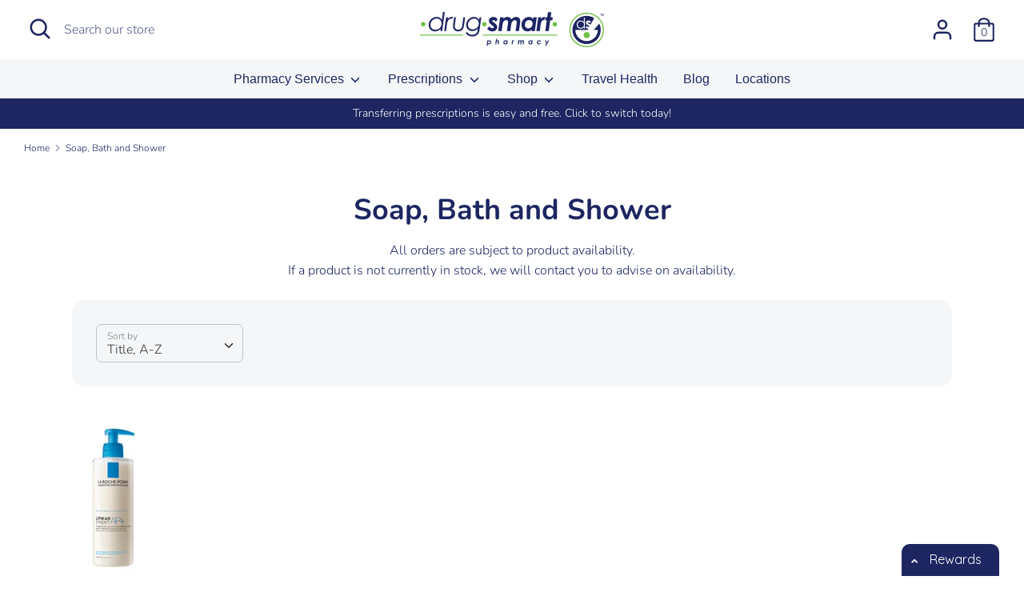

--- FILE ---
content_type: text/css; charset=utf-8
request_url: https://queens.bedrugsmart.ca/apps/tm-widget/store/mcssv2
body_size: 986
content:
@import url(https://fonts.googleapis.com/css2?family=Quicksand:wght@300;400;500;600;700&display=swap);:root{--font-family:'Quicksand',sans-serif;--widget-btn-color:#1D2661;--widget-font-color:#FFFFFF;--widget-btn-font-case:capitalize;--widget-button-font-weight:400;--header-color:#1D2661;--header-font-color:#FFFFFF;--header-font-weight:600;--header-font-case:initial;--close-btn-color:#FFFFFF;--login-section-color:#F4F6F8;--login-section-font-color:#1D2661;--login-section-font-weight:400;--login-section-font-case:initial;--login-btn-color:#1D2661;--signup-btn-color:#1D2661;--both-btns-font-color:#FFFFFF;--both-btns-font-case:uppercase;--both-btns-font-weight:500;--both-btns-radius:20px 20px;--both-btns-border:hidden 2px #FFFFFF;--titles-font-color:#1D2661;--titles-font-weight:600;--titles-font-case:capitalize;--top-card-color:#FFCC4D;--top-card-border:hidden 1px #FFFFFF;--top-card-radius:10px 10px;--bottom-card-color:#78BE20;--bottom-card-border:hidden 1px #00AB69;--bottom-card-radius:10px 10px;--top-icons-colors:#1D2661;--bottom-icons-colors:#1D2661;--rewards-main-font-color:#FFFFFF;--rewards-main-font-weight:600;--rewards-main-font-case:uppercase;--rewards-sec-font-color:#FFFFFF;--rewards-sec-font-weight:300;--rewards-sec-font-case:initial;--inactive-dot-color:#FFFFFF;--active-dot-color:#1D2661;--dots-border:solid 1px #1D2661}:root{--active-nav-btn-color:var(--active-dot-color);--active-nav-btn-font-color:var(--inactive-dot-color);--inactive-nav-btn-color:var(--inactive-dot-color);--inactive-nav-btn-font-color:var(--active-dot-color);--claim-reward-btn-color:var(--login-btn-color);--claim-reward-btn-font-color:var(--both-btns-font-color:);--history-font-color:var(--titles-font-color)}.widget{background-color:transparent}.cont{background-color:var(--widget-btn-color);text-transform:var(--widget-btn-font-case);font-family:var(--font-family);font-weight:var(--widget-button-font-weight);border-top-left-radius:10px;border-top-right-radius:10px;font-size:9px}element.style{display:inline-block;border-radius:15px}#tm-widget .wrapper>div{color:var(--widget-font-color);border-radius:50px 50px}.modal-content{font-family:var(--font-family)}#generalModal .modal-header{background-color:var(--header-color);font-family:var(--font-family);color:var(--header-font-color);font-weight:var(--header-font-weight);text-transform:var(--header-font-case)}#generalModal .modal-header .close,#generalModal .modal-header .close:focus,#generalModal .modal-header .close:hover{color:var(--close-btn-color)}.tm-login{background-color:var(--login-section-color);color:var(--login-section-font-color)}.tm-login h5{font-weight:var(--login-section-font-weight);text-transform:var(--login-section-font-case)}a[style]{color:var(--login-section-font-color)!important}.btn-tm{background-color:var(--claim-reward-btn-color);color:var(--both-btns-font-color);font-weight:var(--both-btns-font-weight);text-transform:var(--both-btns-font-case);border-radius:var(--both-btns-radius);border:var(--both-btns-border);font-size:13px}.btn-tm:hover,.btn-tm:visited,.btn-tm:hover{color:var(--both-btns-font-color)}.btn-tm-login{background-color:var(--login-btn-color)}.btn-tm-signup{background-color:var(--signup-btn-color)}.modal-body-content{background-image:var(--body-bckrnd-image);background-repeat:repeat;background-size:contain}h4.tm-r-subtitle{color:var(--history-font-color);font-weight:var(--titles-font-weight);text-transform:var(--titles-font-case)}.card{color:var(--rewards-sec-font-color);background-color:var(--bottom-card-color);border:var(--bottom-card-border);border-radius:var(--bottom-card-radius)}.card-alt{background-color:var(--top-card-color);border:var(--top-card-border);border-radius:var(--top-card-radius)}.card .tm-r-icon{color:var(--bottom-icons-colors)}.card-alt .tm-r-icon{color:var(--top-icons-colors)}.card-title{color:var(--rewards-main-font-color);text-transform:var(--rewards-main-font-case);font-weight:var(--rewards-main-font-weight)}.card-text{color:var(--rewards-sec-font-color);text-transform:var(--rewards-sec-font-case);font-weight:var(--rewards-sec-font-weight)}.card-alt .tm-r-link{border-top:solid 2px var(--rewards-sec-font-color)}.card .tm-r-link{border-top:solid 2px var(--rewards-sec-font-color)}.card .tm-r-link a,.card .tm-r-link a:visited,.card .tm-r-link a:hover,.card .tm-r-link a:visited{color:var(--rewards-sec-font-color)}.slick-dots li.slick-active{background-color:var(--active-dot-color)}.slick-dots li{border:var(--dots-border);background-color:var(--inactive-dot-color)}.rewards{background-color:var(--widget-font-color);color:var(--widget-btn-color)}.wrapper .points{background-color:var(--widget-font-color);border-top-left-radius:10px;border-top-right-radius:10px}.wrapper>div.points{color:var(--widget-btn-color);font-weight:700;font-size:12px;padding-left:2px;padding-right:2px}.tm-nav .nav .nav-item .nav-link.active{background-color:var(--active-nav-btn-color);color:var(--active-nav-btn-font-color);border:solid 1px var(--active-nav-btn-font-color)}.tm-nav .nav .nav-item .nav-link{background-color:var(--inactive-nav-btn-color);color:var(--inactive-nav-btn-font-color);border:solid 1px var(--inactive-nav-btn-font-color)}.card-alt .tm-r-link a.btn-tm,.card-alt .tm-r-link a.btn-tm:visited,.card-alt .tm-r-link a.btn-tm:hover,.card-alt .tm-r-link a.btn-tm:visited{color:var(--claim-reward-btn-font-color)}.tm-c-details{background-color:var(--login-section-color);color:var(--login-section-font-color)}.tm-nav{background-color:var(--login-section-color)}.tm-r-desc{color:var(--history-font-color)}.table{color:var(--history-font-color)}.table th,.table thead th{border-bottom:var(--history-font-color)}.table td{border-bottom:var(--history-font-color)}.tm-r-away{color:var(--history-font-color)}